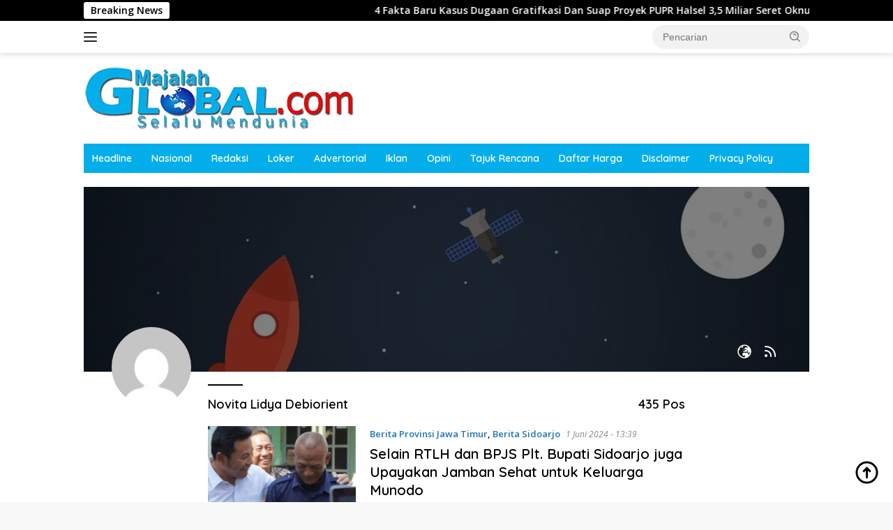

--- FILE ---
content_type: text/html; charset=UTF-8
request_url: https://majalahglobal.com/author/novita-lidya-debiorient/
body_size: 19504
content:
<!doctype html>
<html lang="id" prefix="og: https://ogp.me/ns#">
<head>
	<meta charset="UTF-8">
	<meta name="viewport" content="width=device-width, initial-scale=1">
	<link rel="profile" href="https://gmpg.org/xfn/11">

	<script>
(()=>{var e={};e.g=function(){if("object"==typeof globalThis)return globalThis;try{return this||new Function("return this")()}catch(e){if("object"==typeof window)return window}}(),function({ampUrl:n,isCustomizePreview:t,isAmpDevMode:r,noampQueryVarName:o,noampQueryVarValue:s,disabledStorageKey:i,mobileUserAgents:a,regexRegex:c}){if("undefined"==typeof sessionStorage)return;const d=new RegExp(c);if(!a.some((e=>{const n=e.match(d);return!(!n||!new RegExp(n[1],n[2]).test(navigator.userAgent))||navigator.userAgent.includes(e)})))return;e.g.addEventListener("DOMContentLoaded",(()=>{const e=document.getElementById("amp-mobile-version-switcher");if(!e)return;e.hidden=!1;const n=e.querySelector("a[href]");n&&n.addEventListener("click",(()=>{sessionStorage.removeItem(i)}))}));const g=r&&["paired-browsing-non-amp","paired-browsing-amp"].includes(window.name);if(sessionStorage.getItem(i)||t||g)return;const u=new URL(location.href),m=new URL(n);m.hash=u.hash,u.searchParams.has(o)&&s===u.searchParams.get(o)?sessionStorage.setItem(i,"1"):m.href!==u.href&&(window.stop(),location.replace(m.href))}({"ampUrl":"https:\/\/majalahglobal.com\/author\/novita-lidya-debiorient\/?amp","noampQueryVarName":"noamp","noampQueryVarValue":"mobile","disabledStorageKey":"amp_mobile_redirect_disabled","mobileUserAgents":["Mobile","Android","Silk\/","Kindle","BlackBerry","Opera Mini","Opera Mobi"],"regexRegex":"^\\\/((?:.|\\n)+)\\\/([i]*)$","isCustomizePreview":false,"isAmpDevMode":false})})();
</script>

<!-- Optimasi Mesin Pencari oleh Rank Math - https://rankmath.com/ -->
<title>Novita Lidya Debiorient, Pengarang di majalahglobal.com</title>
<meta name="robots" content="follow, noindex"/>
<meta property="og:locale" content="id_ID" />
<meta property="og:type" content="profile" />
<meta property="og:title" content="Novita Lidya Debiorient, Pengarang di majalahglobal.com" />
<meta property="og:url" content="https://majalahglobal.com/author/novita-lidya-debiorient/" />
<meta property="og:site_name" content="majalahglobal.com" />
<meta name="twitter:card" content="summary_large_image" />
<meta name="twitter:title" content="Novita Lidya Debiorient, Pengarang di majalahglobal.com" />
<meta name="twitter:label1" content="Nama" />
<meta name="twitter:data1" content="Novita Lidya Debiorient" />
<meta name="twitter:label2" content="Artikel" />
<meta name="twitter:data2" content="435" />
<script type="application/ld+json" class="rank-math-schema">{"@context":"https://schema.org","@graph":[{"@type":"Organization","@id":"https://majalahglobal.com/#organization","name":"Majalah Global","url":"https://majalahglobal.com"},{"@type":"WebSite","@id":"https://majalahglobal.com/#website","url":"https://majalahglobal.com","name":"Majalah Global","publisher":{"@id":"https://majalahglobal.com/#organization"},"inLanguage":"id"},{"@type":"ProfilePage","@id":"https://majalahglobal.com/author/novita-lidya-debiorient/#webpage","url":"https://majalahglobal.com/author/novita-lidya-debiorient/","name":"Novita Lidya Debiorient, Pengarang di majalahglobal.com","isPartOf":{"@id":"https://majalahglobal.com/#website"},"inLanguage":"id"},{"@type":"Person","@id":"https://majalahglobal.com/author/novita-lidya-debiorient/","name":"Novita Lidya Debiorient","url":"https://majalahglobal.com/author/novita-lidya-debiorient/","image":{"@type":"ImageObject","@id":"https://secure.gravatar.com/avatar/3c1ae6b45b6d245465f828451800f336bf14ef8bd66b48d3929ff6e4abafbe89?s=96&amp;d=mm&amp;r=g","url":"https://secure.gravatar.com/avatar/3c1ae6b45b6d245465f828451800f336bf14ef8bd66b48d3929ff6e4abafbe89?s=96&amp;d=mm&amp;r=g","caption":"Novita Lidya Debiorient","inLanguage":"id"},"sameAs":["http://majalahglobal.com"],"worksFor":{"@id":"https://majalahglobal.com/#organization"},"mainEntityOfPage":{"@id":"https://majalahglobal.com/author/novita-lidya-debiorient/#webpage"}}]}</script>
<!-- /Plugin WordPress Rank Math SEO -->

<link rel='dns-prefetch' href='//www.googletagmanager.com' />
<link rel='dns-prefetch' href='//fonts.googleapis.com' />
<link rel="alternate" type="application/rss+xml" title="majalahglobal.com &raquo; Feed" href="https://majalahglobal.com/feed/" />
<link rel="alternate" type="application/rss+xml" title="majalahglobal.com &raquo; Umpan Komentar" href="https://majalahglobal.com/comments/feed/" />
<link rel="alternate" type="application/rss+xml" title="Pos majalahglobal.com &raquo; oleh Umpan Novita Lidya Debiorient" href="https://majalahglobal.com/author/novita-lidya-debiorient/feed/" />
<style id='wp-img-auto-sizes-contain-inline-css'>
img:is([sizes=auto i],[sizes^="auto," i]){contain-intrinsic-size:3000px 1500px}
/*# sourceURL=wp-img-auto-sizes-contain-inline-css */
</style>

<link rel='stylesheet' id='dashicons-css' href='https://majalahglobal.com/includes/css/dashicons.min.css?ver=6.9' media='all' />
<link rel='stylesheet' id='menu-icons-extra-css' href='https://majalahglobal.com/apps/menu-icons/css/extra.min.css?ver=0.13.20' media='all' />
<style id='wp-emoji-styles-inline-css'>

	img.wp-smiley, img.emoji {
		display: inline !important;
		border: none !important;
		box-shadow: none !important;
		height: 1em !important;
		width: 1em !important;
		margin: 0 0.07em !important;
		vertical-align: -0.1em !important;
		background: none !important;
		padding: 0 !important;
	}
/*# sourceURL=wp-emoji-styles-inline-css */
</style>
<link rel='stylesheet' id='toc-screen-css' href='https://majalahglobal.com/apps/table-of-contents-plus/screen.min.css?ver=2411.1' media='all' />
<link crossorigin="anonymous" rel='stylesheet' id='wpberita-fonts-css' href='https://fonts.googleapis.com/css?family=Quicksand%3A600%2C600%2C700%7COpen+Sans%3A400%2Citalic%2C600&#038;subset=latin&#038;display=swap&#038;ver=2.1.7' media='all' />
<link rel='stylesheet' id='wpberita-style-css' href='https://majalahglobal.com/content/themes/wpberita-child/style.css?ver=2.1.7' media='all' />
<style id='wpberita-style-inline-css'>
h1,h2,h3,h4,h5,h6,.sidr-class-site-title,.site-title,.gmr-mainmenu ul > li > a,.sidr ul li a,.heading-text,.gmr-mobilemenu ul li a,#navigationamp ul li a{font-family:Quicksand;}h1,h2,h3,h4,h5,h6,.sidr-class-site-title,.site-title,.gmr-mainmenu ul > li > a,.sidr ul li a,.heading-text,.gmr-mobilemenu ul li a,#navigationamp ul li a,.related-text-onlytitle{font-weight:600;}h1 strong,h2 strong,h3 strong,h4 strong,h5 strong,h6 strong{font-weight:700;}body{font-family:Open Sans;--font-reguler:400;--font-bold:600;--background-color:#f8f8f8;--main-color:#000000;--link-color-body:#000000;--hoverlink-color-body:#1e73be;--border-color:#cccccc;--button-bgcolor:#1e73be;--button-color:#ffffff;--header-bgcolor:#ffffff;--topnav-color:#222222;--bigheadline-color:#1e73be;--mainmenu-color:#ffffff;--mainmenu-hovercolor:#f1c40f;--secondmenu-bgcolor:#E53935;--secondmenu-color:#ffffff;--secondmenu-hovercolor:#f1c40f;--content-bgcolor:#ffffff;--content-greycolor:#888888;--greybody-bgcolor:#efefef;--footer-bgcolor:#f0f0f0;--footer-color:#666666;--footer-linkcolor:#666666;--footer-hover-linkcolor:#666666;}.entry-content-single{font-size:16px;}body,body.dark-theme{--scheme-color:#000000;--secondscheme-color:#1e73be;--mainmenu-bgcolor:#04aeeb;}/* Generate Using Cache */
/*# sourceURL=wpberita-style-inline-css */
</style>
<script src="https://majalahglobal.com/includes/js/jquery/jquery.min.js?ver=3.7.1" id="jquery-core-js"></script>
<script src="https://majalahglobal.com/includes/js/jquery/jquery-migrate.min.js?ver=3.4.1" id="jquery-migrate-js"></script>
<link rel="https://api.w.org/" href="https://majalahglobal.com/api-json/" /><link rel="alternate" title="JSON" type="application/json" href="https://majalahglobal.com/api-json/wp/v2/users/13" /><link rel="EditURI" type="application/rsd+xml" title="RSD" href="https://majalahglobal.com/my-xml-rpc.php?rsd" />
<meta name="generator" content="WordPress 6.9" />
<meta name="generator" content="Site Kit by Google 1.170.0" /><link rel="alternate" type="text/html" media="only screen and (max-width: 640px)" href="https://majalahglobal.com/author/novita-lidya-debiorient/?amp"><a href="https://imediapixel.com/" style="display: none;">mahkota555</a><link rel="amphtml" href="https://majalahglobal.com/author/novita-lidya-debiorient/?amp"><style>#amp-mobile-version-switcher{left:0;position:absolute;width:100%;z-index:100}#amp-mobile-version-switcher>a{background-color:#444;border:0;color:#eaeaea;display:block;font-family:-apple-system,BlinkMacSystemFont,Segoe UI,Roboto,Oxygen-Sans,Ubuntu,Cantarell,Helvetica Neue,sans-serif;font-size:16px;font-weight:600;padding:15px 0;text-align:center;-webkit-text-decoration:none;text-decoration:none}#amp-mobile-version-switcher>a:active,#amp-mobile-version-switcher>a:focus,#amp-mobile-version-switcher>a:hover{-webkit-text-decoration:underline;text-decoration:underline}</style><link rel="icon" href="https://majalahglobal.com/media/favicon-mg-150x150.png" sizes="32x32" />
<link rel="icon" href="https://majalahglobal.com/media/favicon-mg.png" sizes="192x192" />
<link rel="apple-touch-icon" href="https://majalahglobal.com/media/favicon-mg.png" />
<meta name="msapplication-TileImage" content="https://majalahglobal.com/media/favicon-mg.png" />
<style id='global-styles-inline-css'>
:root{--wp--preset--aspect-ratio--square: 1;--wp--preset--aspect-ratio--4-3: 4/3;--wp--preset--aspect-ratio--3-4: 3/4;--wp--preset--aspect-ratio--3-2: 3/2;--wp--preset--aspect-ratio--2-3: 2/3;--wp--preset--aspect-ratio--16-9: 16/9;--wp--preset--aspect-ratio--9-16: 9/16;--wp--preset--color--black: #000000;--wp--preset--color--cyan-bluish-gray: #abb8c3;--wp--preset--color--white: #ffffff;--wp--preset--color--pale-pink: #f78da7;--wp--preset--color--vivid-red: #cf2e2e;--wp--preset--color--luminous-vivid-orange: #ff6900;--wp--preset--color--luminous-vivid-amber: #fcb900;--wp--preset--color--light-green-cyan: #7bdcb5;--wp--preset--color--vivid-green-cyan: #00d084;--wp--preset--color--pale-cyan-blue: #8ed1fc;--wp--preset--color--vivid-cyan-blue: #0693e3;--wp--preset--color--vivid-purple: #9b51e0;--wp--preset--gradient--vivid-cyan-blue-to-vivid-purple: linear-gradient(135deg,rgb(6,147,227) 0%,rgb(155,81,224) 100%);--wp--preset--gradient--light-green-cyan-to-vivid-green-cyan: linear-gradient(135deg,rgb(122,220,180) 0%,rgb(0,208,130) 100%);--wp--preset--gradient--luminous-vivid-amber-to-luminous-vivid-orange: linear-gradient(135deg,rgb(252,185,0) 0%,rgb(255,105,0) 100%);--wp--preset--gradient--luminous-vivid-orange-to-vivid-red: linear-gradient(135deg,rgb(255,105,0) 0%,rgb(207,46,46) 100%);--wp--preset--gradient--very-light-gray-to-cyan-bluish-gray: linear-gradient(135deg,rgb(238,238,238) 0%,rgb(169,184,195) 100%);--wp--preset--gradient--cool-to-warm-spectrum: linear-gradient(135deg,rgb(74,234,220) 0%,rgb(151,120,209) 20%,rgb(207,42,186) 40%,rgb(238,44,130) 60%,rgb(251,105,98) 80%,rgb(254,248,76) 100%);--wp--preset--gradient--blush-light-purple: linear-gradient(135deg,rgb(255,206,236) 0%,rgb(152,150,240) 100%);--wp--preset--gradient--blush-bordeaux: linear-gradient(135deg,rgb(254,205,165) 0%,rgb(254,45,45) 50%,rgb(107,0,62) 100%);--wp--preset--gradient--luminous-dusk: linear-gradient(135deg,rgb(255,203,112) 0%,rgb(199,81,192) 50%,rgb(65,88,208) 100%);--wp--preset--gradient--pale-ocean: linear-gradient(135deg,rgb(255,245,203) 0%,rgb(182,227,212) 50%,rgb(51,167,181) 100%);--wp--preset--gradient--electric-grass: linear-gradient(135deg,rgb(202,248,128) 0%,rgb(113,206,126) 100%);--wp--preset--gradient--midnight: linear-gradient(135deg,rgb(2,3,129) 0%,rgb(40,116,252) 100%);--wp--preset--font-size--small: 13px;--wp--preset--font-size--medium: 20px;--wp--preset--font-size--large: 36px;--wp--preset--font-size--x-large: 42px;--wp--preset--spacing--20: 0.44rem;--wp--preset--spacing--30: 0.67rem;--wp--preset--spacing--40: 1rem;--wp--preset--spacing--50: 1.5rem;--wp--preset--spacing--60: 2.25rem;--wp--preset--spacing--70: 3.38rem;--wp--preset--spacing--80: 5.06rem;--wp--preset--shadow--natural: 6px 6px 9px rgba(0, 0, 0, 0.2);--wp--preset--shadow--deep: 12px 12px 50px rgba(0, 0, 0, 0.4);--wp--preset--shadow--sharp: 6px 6px 0px rgba(0, 0, 0, 0.2);--wp--preset--shadow--outlined: 6px 6px 0px -3px rgb(255, 255, 255), 6px 6px rgb(0, 0, 0);--wp--preset--shadow--crisp: 6px 6px 0px rgb(0, 0, 0);}:where(.is-layout-flex){gap: 0.5em;}:where(.is-layout-grid){gap: 0.5em;}body .is-layout-flex{display: flex;}.is-layout-flex{flex-wrap: wrap;align-items: center;}.is-layout-flex > :is(*, div){margin: 0;}body .is-layout-grid{display: grid;}.is-layout-grid > :is(*, div){margin: 0;}:where(.wp-block-columns.is-layout-flex){gap: 2em;}:where(.wp-block-columns.is-layout-grid){gap: 2em;}:where(.wp-block-post-template.is-layout-flex){gap: 1.25em;}:where(.wp-block-post-template.is-layout-grid){gap: 1.25em;}.has-black-color{color: var(--wp--preset--color--black) !important;}.has-cyan-bluish-gray-color{color: var(--wp--preset--color--cyan-bluish-gray) !important;}.has-white-color{color: var(--wp--preset--color--white) !important;}.has-pale-pink-color{color: var(--wp--preset--color--pale-pink) !important;}.has-vivid-red-color{color: var(--wp--preset--color--vivid-red) !important;}.has-luminous-vivid-orange-color{color: var(--wp--preset--color--luminous-vivid-orange) !important;}.has-luminous-vivid-amber-color{color: var(--wp--preset--color--luminous-vivid-amber) !important;}.has-light-green-cyan-color{color: var(--wp--preset--color--light-green-cyan) !important;}.has-vivid-green-cyan-color{color: var(--wp--preset--color--vivid-green-cyan) !important;}.has-pale-cyan-blue-color{color: var(--wp--preset--color--pale-cyan-blue) !important;}.has-vivid-cyan-blue-color{color: var(--wp--preset--color--vivid-cyan-blue) !important;}.has-vivid-purple-color{color: var(--wp--preset--color--vivid-purple) !important;}.has-black-background-color{background-color: var(--wp--preset--color--black) !important;}.has-cyan-bluish-gray-background-color{background-color: var(--wp--preset--color--cyan-bluish-gray) !important;}.has-white-background-color{background-color: var(--wp--preset--color--white) !important;}.has-pale-pink-background-color{background-color: var(--wp--preset--color--pale-pink) !important;}.has-vivid-red-background-color{background-color: var(--wp--preset--color--vivid-red) !important;}.has-luminous-vivid-orange-background-color{background-color: var(--wp--preset--color--luminous-vivid-orange) !important;}.has-luminous-vivid-amber-background-color{background-color: var(--wp--preset--color--luminous-vivid-amber) !important;}.has-light-green-cyan-background-color{background-color: var(--wp--preset--color--light-green-cyan) !important;}.has-vivid-green-cyan-background-color{background-color: var(--wp--preset--color--vivid-green-cyan) !important;}.has-pale-cyan-blue-background-color{background-color: var(--wp--preset--color--pale-cyan-blue) !important;}.has-vivid-cyan-blue-background-color{background-color: var(--wp--preset--color--vivid-cyan-blue) !important;}.has-vivid-purple-background-color{background-color: var(--wp--preset--color--vivid-purple) !important;}.has-black-border-color{border-color: var(--wp--preset--color--black) !important;}.has-cyan-bluish-gray-border-color{border-color: var(--wp--preset--color--cyan-bluish-gray) !important;}.has-white-border-color{border-color: var(--wp--preset--color--white) !important;}.has-pale-pink-border-color{border-color: var(--wp--preset--color--pale-pink) !important;}.has-vivid-red-border-color{border-color: var(--wp--preset--color--vivid-red) !important;}.has-luminous-vivid-orange-border-color{border-color: var(--wp--preset--color--luminous-vivid-orange) !important;}.has-luminous-vivid-amber-border-color{border-color: var(--wp--preset--color--luminous-vivid-amber) !important;}.has-light-green-cyan-border-color{border-color: var(--wp--preset--color--light-green-cyan) !important;}.has-vivid-green-cyan-border-color{border-color: var(--wp--preset--color--vivid-green-cyan) !important;}.has-pale-cyan-blue-border-color{border-color: var(--wp--preset--color--pale-cyan-blue) !important;}.has-vivid-cyan-blue-border-color{border-color: var(--wp--preset--color--vivid-cyan-blue) !important;}.has-vivid-purple-border-color{border-color: var(--wp--preset--color--vivid-purple) !important;}.has-vivid-cyan-blue-to-vivid-purple-gradient-background{background: var(--wp--preset--gradient--vivid-cyan-blue-to-vivid-purple) !important;}.has-light-green-cyan-to-vivid-green-cyan-gradient-background{background: var(--wp--preset--gradient--light-green-cyan-to-vivid-green-cyan) !important;}.has-luminous-vivid-amber-to-luminous-vivid-orange-gradient-background{background: var(--wp--preset--gradient--luminous-vivid-amber-to-luminous-vivid-orange) !important;}.has-luminous-vivid-orange-to-vivid-red-gradient-background{background: var(--wp--preset--gradient--luminous-vivid-orange-to-vivid-red) !important;}.has-very-light-gray-to-cyan-bluish-gray-gradient-background{background: var(--wp--preset--gradient--very-light-gray-to-cyan-bluish-gray) !important;}.has-cool-to-warm-spectrum-gradient-background{background: var(--wp--preset--gradient--cool-to-warm-spectrum) !important;}.has-blush-light-purple-gradient-background{background: var(--wp--preset--gradient--blush-light-purple) !important;}.has-blush-bordeaux-gradient-background{background: var(--wp--preset--gradient--blush-bordeaux) !important;}.has-luminous-dusk-gradient-background{background: var(--wp--preset--gradient--luminous-dusk) !important;}.has-pale-ocean-gradient-background{background: var(--wp--preset--gradient--pale-ocean) !important;}.has-electric-grass-gradient-background{background: var(--wp--preset--gradient--electric-grass) !important;}.has-midnight-gradient-background{background: var(--wp--preset--gradient--midnight) !important;}.has-small-font-size{font-size: var(--wp--preset--font-size--small) !important;}.has-medium-font-size{font-size: var(--wp--preset--font-size--medium) !important;}.has-large-font-size{font-size: var(--wp--preset--font-size--large) !important;}.has-x-large-font-size{font-size: var(--wp--preset--font-size--x-large) !important;}
/*# sourceURL=global-styles-inline-css */
</style>
</head>

<body class="archive author author-novita-lidya-debiorient author-13 wp-custom-logo wp-embed-responsive wp-theme-wpberita wp-child-theme-wpberita-child idtheme kentooz hfeed">
	<a class="skip-link screen-reader-text" href="#primary">Langsung ke konten</a>
	<div id="topnavwrap" class="gmr-topnavwrap clearfix">
		<div class="gmr-topnotification"><div class="container"><div class="list-flex"><div class="row-flex"><div class="text-marquee">Breaking News</div></div><div class="row-flex wrap-marquee"><div class="marquee">				<a href="https://majalahglobal.com/2026/01/21/4-fakta-baru-kasus-dugaan-gratifkasi-dan-suap-proyek-pupr-halsel-35-miliar-seret-oknum-pejabat/" class="gmr-recent-marquee" title="4 Fakta Baru Kasus Dugaan Gratifkasi Dan Suap Proyek PUPR Halsel 3,5 Miliar Seret Oknum Pejabat">4 Fakta Baru Kasus Dugaan Gratifkasi Dan Suap Proyek PUPR Halsel 3,5 Miliar Seret Oknum Pejabat</a>
								<a href="https://majalahglobal.com/2026/01/21/perkuat-program-makanan-bergizi-gratis-rutan-kelas-i-bandar-lampung-audiensi-dengan-kppg/" class="gmr-recent-marquee" title="Perkuat Program Makanan Bergizi Gratis, Rutan Kelas I Bandar Lampung Audiensi dengan KPPG">Perkuat Program Makanan Bergizi Gratis, Rutan Kelas I Bandar Lampung Audiensi dengan KPPG</a>
								<a href="https://majalahglobal.com/2026/01/20/wujudkan-hak-pendidikan-wbp-lapas-narkotika-bandar-lampung-gandeng-pkbm-nusa-indah-gelar-kejar-paket-a-b-dan-c/" class="gmr-recent-marquee" title="Wujudkan Hak Pendidikan WBP, Lapas Narkotika Bandar Lampung Gandeng PKBM Nusa Indah Gelar Kejar Paket A, B, dan C">Wujudkan Hak Pendidikan WBP, Lapas Narkotika Bandar Lampung Gandeng PKBM Nusa Indah Gelar Kejar Paket A, B, dan C</a>
								<a href="https://majalahglobal.com/2026/01/20/pwmr-audiensi-dengan-kpu-kota-mojokerto-sepakat-kerjasama-kelola-demokrasi/" class="gmr-recent-marquee" title="PWMR Audiensi dengan KPU Kota Mojokerto, Sepakat Kerjasama Kelola Demokrasi">PWMR Audiensi dengan KPU Kota Mojokerto, Sepakat Kerjasama Kelola Demokrasi</a>
								<a href="https://majalahglobal.com/2026/01/20/kejelian-petugas-gagalkan-penyelundupan-sabu-inex-dan-sinte-di-lapas-kelas-iia-metro/" class="gmr-recent-marquee" title="Kejelian Petugas Gagalkan Penyelundupan Sabu, Inex, dan Sinte di Lapas Kelas IIA Metro">Kejelian Petugas Gagalkan Penyelundupan Sabu, Inex, dan Sinte di Lapas Kelas IIA Metro</a>
				</div></div></div></div></div>
		<div class="container">
			<div class="list-flex">
				<div class="row-flex gmr-navleft">
					<a id="gmr-responsive-menu" title="Menu" href="#menus" rel="nofollow"><div class="ktz-i-wrap"><span class="ktz-i"></span><span class="ktz-i"></span><span class="ktz-i"></span></div></a><div class="gmr-logo-mobile"><a class="custom-logo-link" href="https://majalahglobal.com/" title="majalahglobal.com" rel="home"><img class="custom-logo" src="https://majalahglobal.com/media/logo-amp-majalah-global.png" width="388" height="90" alt="majalahglobal.com" loading="lazy" /></a></div>				</div>

				<div class="row-flex gmr-navright">
					
								<div class="gmr-table-search">
									<form method="get" class="gmr-searchform searchform" action="https://majalahglobal.com/">
										<input type="text" name="s" id="s" placeholder="Pencarian" />
										<input type="hidden" name="post_type" value="post" />
										<button type="submit" role="button" class="gmr-search-submit gmr-search-icon">
										<svg xmlns="http://www.w3.org/2000/svg" aria-hidden="true" role="img" width="1em" height="1em" preserveAspectRatio="xMidYMid meet" viewBox="0 0 24 24"><path fill="currentColor" d="M10 18a7.952 7.952 0 0 0 4.897-1.688l4.396 4.396l1.414-1.414l-4.396-4.396A7.952 7.952 0 0 0 18 10c0-4.411-3.589-8-8-8s-8 3.589-8 8s3.589 8 8 8zm0-14c3.309 0 6 2.691 6 6s-2.691 6-6 6s-6-2.691-6-6s2.691-6 6-6z"/><path fill="currentColor" d="M11.412 8.586c.379.38.588.882.588 1.414h2a3.977 3.977 0 0 0-1.174-2.828c-1.514-1.512-4.139-1.512-5.652 0l1.412 1.416c.76-.758 2.07-.756 2.826-.002z"/></svg>
										</button>
									</form>
								</div>
							<div class="gmr-search-btn">
					<a id="search-menu-button" class="topnav-button gmr-search-icon" title="Pencarian" href="#" rel="nofollow"><svg xmlns="http://www.w3.org/2000/svg" aria-hidden="true" role="img" width="1em" height="1em" preserveAspectRatio="xMidYMid meet" viewBox="0 0 24 24"><path fill="none" stroke="currentColor" stroke-linecap="round" stroke-width="2" d="m21 21l-4.486-4.494M19 10.5a8.5 8.5 0 1 1-17 0a8.5 8.5 0 0 1 17 0Z"/></svg></a>
					<div id="search-dropdown-container" class="search-dropdown search">
					<form method="get" class="gmr-searchform searchform" action="https://majalahglobal.com/">
						<input type="text" name="s" id="s" placeholder="Pencarian" />
						<button type="submit" class="gmr-search-submit gmr-search-icon"><svg xmlns="http://www.w3.org/2000/svg" aria-hidden="true" role="img" width="1em" height="1em" preserveAspectRatio="xMidYMid meet" viewBox="0 0 24 24"><path fill="currentColor" d="M10 18a7.952 7.952 0 0 0 4.897-1.688l4.396 4.396l1.414-1.414l-4.396-4.396A7.952 7.952 0 0 0 18 10c0-4.411-3.589-8-8-8s-8 3.589-8 8s3.589 8 8 8zm0-14c3.309 0 6 2.691 6 6s-2.691 6-6 6s-6-2.691-6-6s2.691-6 6-6z"/><path fill="currentColor" d="M11.412 8.586c.379.38.588.882.588 1.414h2a3.977 3.977 0 0 0-1.174-2.828c-1.514-1.512-4.139-1.512-5.652 0l1.412 1.416c.76-.758 2.07-.756 2.826-.002z"/></svg></button>
					</form>
					</div>
				</div>				</div>
			</div>
		</div>
				</div>

	<div id="page" class="site">

									<header id="masthead" class="site-header">
								<div class="container">
					<div class="site-branding">
						<div class="gmr-logo"><div class="gmr-logo-wrap"><a class="custom-logo-link logolink" href="https://majalahglobal.com" title="majalahglobal.com" rel="home"><img class="custom-logo" src="https://majalahglobal.com/media/logo-amp-majalah-global.png" width="388" height="90" alt="majalahglobal.com" loading="lazy" /></a><div class="close-topnavmenu-wrap"><a id="close-topnavmenu-button" rel="nofollow" href="#"><svg xmlns="http://www.w3.org/2000/svg" aria-hidden="true" role="img" width="1em" height="1em" preserveAspectRatio="xMidYMid meet" viewBox="0 0 32 32"><path fill="currentColor" d="M24 9.4L22.6 8L16 14.6L9.4 8L8 9.4l6.6 6.6L8 22.6L9.4 24l6.6-6.6l6.6 6.6l1.4-1.4l-6.6-6.6L24 9.4z"/></svg></a></div></div></div>					</div><!-- .site-branding -->
				</div>
			</header><!-- #masthead -->
							<div id="main-nav-wrap" class="gmr-mainmenu-wrap">
				<div class="container">
					<nav id="main-nav" class="main-navigation gmr-mainmenu">
						<ul id="primary-menu" class="menu"><li id="menu-item-55582" class="menu-item menu-item-type-taxonomy menu-item-object-category menu-item-55582"><a href="https://majalahglobal.com/category/headline/">Headline</a></li>
<li id="menu-item-63140" class="menu-item menu-item-type-custom menu-item-object-custom menu-item-63140"><a href="https://majalahglobal.com/2014/03/03/berita-38-provinsi-di-indonesia/">Nasional</a></li>
<li id="menu-item-55855" class="menu-item menu-item-type-custom menu-item-object-custom menu-item-55855"><a href="https://majalahglobal.com/2014/03/22/susunan-redaksi-majalahglobal-com">Redaksi</a></li>
<li id="menu-item-55583" class="menu-item menu-item-type-taxonomy menu-item-object-category menu-item-55583"><a href="https://majalahglobal.com/category/lowongan-kerja/">Loker</a></li>
<li id="menu-item-55523" class="menu-item menu-item-type-taxonomy menu-item-object-category menu-item-55523"><a href="https://majalahglobal.com/category/advertorial/">Advertorial</a></li>
<li id="menu-item-55516" class="menu-item menu-item-type-taxonomy menu-item-object-category menu-item-55516"><a href="https://majalahglobal.com/category/iklan/">Iklan</a></li>
<li id="menu-item-55509" class="menu-item menu-item-type-taxonomy menu-item-object-category menu-item-55509"><a href="https://majalahglobal.com/category/opini/">Opini</a></li>
<li id="menu-item-55510" class="menu-item menu-item-type-taxonomy menu-item-object-category menu-item-55510"><a href="https://majalahglobal.com/category/tajuk-rencana/">Tajuk Rencana</a></li>
<li id="menu-item-55517" class="menu-item menu-item-type-taxonomy menu-item-object-category menu-item-55517"><a href="https://majalahglobal.com/category/daftar-harga-iklan-dan-advertorial-www-majalahglobal-com/">Daftar Harga</a></li>
<li id="menu-item-55519" class="menu-item menu-item-type-taxonomy menu-item-object-category menu-item-55519"><a href="https://majalahglobal.com/category/disclaimer-majalahglobal-com/">Disclaimer</a></li>
<li id="menu-item-55520" class="menu-item menu-item-type-taxonomy menu-item-object-category menu-item-55520"><a href="https://majalahglobal.com/category/privacy-policy/">Privacy Policy</a></li>
</ul><ul id="secondary-menu" class="menu"></ul>
					</nav><!-- #main-nav -->
				</div>
			</div>
			
		
		<div id="content" class="gmr-content">

			<div class="container">
				<div class="row">

		<div class="col-md-12">
			<div class="author-box" style="background-size: cover;background-image: url(https://majalahglobal.com/content/themes/wpberita/img/flat-bg.jpg);">
				<div class="inside-author-box">
				<div class="gmr-ab-gravatar"><img alt='' src='https://secure.gravatar.com/avatar/3c1ae6b45b6d245465f828451800f336bf14ef8bd66b48d3929ff6e4abafbe89?s=100&#038;d=mm&#038;r=g' srcset='https://secure.gravatar.com/avatar/3c1ae6b45b6d245465f828451800f336bf14ef8bd66b48d3929ff6e4abafbe89?s=200&#038;d=mm&#038;r=g 2x' class='avatar avatar-100 photo' height='100' width='100' decoding='async'/></div><ul class="social-author"><li><a href="http://majalahglobal.com" class="website" target="_blank" rel="nofollow" title="Situs"><svg xmlns="http://www.w3.org/2000/svg" xmlns:xlink="http://www.w3.org/1999/xlink" aria-hidden="true" focusable="false" width="1em" height="1em" style="vertical-align: -0.125em;-ms-transform: rotate(360deg); -webkit-transform: rotate(360deg); transform: rotate(360deg);" preserveAspectRatio="xMidYMid meet" viewBox="0 0 32 32"><path d="M16 3C8.832 3 3 8.832 3 16s5.832 13 13 13s13-5.832 13-13S23.168 3 16 3zm0 2c2.103 0 4.063.605 5.736 1.633l-.236.566l1.176 1.176l-1.102 1.1L20 8h-2l-2 2.5l1 2.2l1-.7v-1h1l1.1.9L19 13l-4 2h-1v2h1l2-1l1 1h2v-1l.8-1.2L23 14v2h-2v1h2l2 3l1-1v-1h-1v-1h1l.96-.207A10.914 10.914 0 0 1 25 22.305V22h-1.1l-2.4-4l-2.5 1l-3-1l-3 1l-1 3l1 2h2l1-1l1 1v2.95c-.33.03-.662.05-1 .05c-6.065 0-11-4.935-11-11c0-.927.129-1.823.346-2.684L5.9 13H7V9.695c.167-.237.337-.472.521-.695h.899l.437-1.35a11.02 11.02 0 0 1 2.053-1.392L10 9h2l2-2V6h-1l-1 1V5.764A10.927 10.927 0 0 1 16 5zm-2 6v2h1v-2h-1z" fill="#888888"/><rect x="0" y="0" width="32" height="32" fill="rgba(0, 0, 0, 0)" /></svg></a></li><li><a href="https://majalahglobal.com/author/novita-lidya-debiorient/feed/" class="feedlink" target="_blank" rel="nofollow" title="RSS Feed"><svg xmlns="http://www.w3.org/2000/svg" xmlns:xlink="http://www.w3.org/1999/xlink" aria-hidden="true" focusable="false" width="1em" height="1em" style="vertical-align: -0.125em;-ms-transform: rotate(360deg); -webkit-transform: rotate(360deg); transform: rotate(360deg);" preserveAspectRatio="xMidYMid meet" viewBox="0 0 24 24"><path d="M5.996 19.97a1.996 1.996 0 1 1 0-3.992a1.996 1.996 0 0 1 0 3.992zm-.876-7.993a.998.998 0 0 1-.247-1.98a8.103 8.103 0 0 1 9.108 8.04v.935a.998.998 0 1 1-1.996 0v-.934a6.108 6.108 0 0 0-6.865-6.06zM4 5.065a.998.998 0 0 1 .93-1.063c7.787-.519 14.518 5.372 15.037 13.158c.042.626.042 1.254 0 1.88a.998.998 0 1 1-1.992-.133c.036-.538.036-1.077 0-1.614c-.445-6.686-6.225-11.745-12.91-11.299A.998.998 0 0 1 4 5.064z" fill="#888888"/><rect x="0" y="0" width="24" height="24" fill="rgba(0, 0, 0, 0)" /></svg></a></li></ul>				</div>
			</div>
		</div>
			<main id="primary" class="site-main col-md-8 col-md-offset-2">

					<header class="page-header">
				<h1 class="author-title clearfix"><span class="vcard">Novita Lidya Debiorient</span><span class="pull-right">435 Pos</span></h1>			</header><!-- .page-header -->
			<div id="infinite-container">
<article id="post-99429" class="post-99429 post type-post status-publish format-standard has-post-thumbnail hentry category-berita-provinsi-jawa-timur category-berita-sidoarjo">
	<div class="box-item">
					<a class="post-thumbnail" href="https://majalahglobal.com/2024/06/01/selain-rtlh-dan-bpjs-plt-bupati-sidoarjo-juga-upayakan-jamban-sehat-untuk-keluarga-munodo/" title="Selain RTLH dan BPJS Plt. Bupati Sidoarjo juga Upayakan Jamban Sehat untuk Keluarga Munodo" aria-label="Selain RTLH dan BPJS Plt. Bupati Sidoarjo juga Upayakan Jamban Sehat untuk Keluarga Munodo">
				<img width="250" height="190" src="https://majalahglobal.com/media/IMG-20240601-WA0029-250x190.jpg" class="attachment-medium size-medium wp-post-image" alt="Selain RTLH dan BPJS Plt. Bupati Sidoarjo juga Upayakan Jamban Sehat untuk Keluarga Munodo" decoding="async" srcset="https://majalahglobal.com/media/IMG-20240601-WA0029-250x190.jpg 250w, https://majalahglobal.com/media/IMG-20240601-WA0029-100x75.jpg 100w" sizes="(max-width: 250px) 100vw, 250px" />			</a>
					<div class="box-content">
			<div class="gmr-meta-topic"><strong><span class="cat-links-content"><a href="https://majalahglobal.com/category/berita-provinsi-jawa-timur/" rel="category tag">Berita Provinsi Jawa Timur</a>, <a href="https://majalahglobal.com/category/berita-sidoarjo/" rel="category tag">Berita Sidoarjo</a></span></strong>&nbsp;&nbsp;<span class="meta-content"><span class="posted-on"><time class="entry-date published" datetime="2024-06-01T13:39:30+07:00">1 Juni 2024 - 13:39</time><time class="updated" datetime="2024-06-03T13:43:37+07:00">3 Juni 2024 - 13:43</time></span></span></div>			<h2 class="entry-title"><a href="https://majalahglobal.com/2024/06/01/selain-rtlh-dan-bpjs-plt-bupati-sidoarjo-juga-upayakan-jamban-sehat-untuk-keluarga-munodo/" title="Selain RTLH dan BPJS Plt. Bupati Sidoarjo juga Upayakan Jamban Sehat untuk Keluarga Munodo" rel="bookmark">Selain RTLH dan BPJS Plt. Bupati Sidoarjo juga Upayakan Jamban Sehat untuk Keluarga Munodo</a></h2>			<div class="entry-footer entry-footer-archive">
				<div class="posted-by"> <span class="author vcard"><a class="url fn n" href="https://majalahglobal.com/author/novita-lidya-debiorient/" title="Novita Lidya Debiorient">Novita Lidya Debiorient</a></span></div>			</div><!-- .entry-footer -->
							<div class="entry-content entry-content-archive">
					<p>Sidoarjo, majalahglobal.com – Selepas upacara peringatan Hari Lahir Pancasila, Plt. Bupati Sidoarjo langsung kunjungi warga&#8230;</p>
				</div><!-- .entry-content -->
						</div>
	</div>
</article><!-- #post-99429 -->

<article id="post-99426" class="post-99426 post type-post status-publish format-standard has-post-thumbnail hentry category-berita-provinsi-jawa-timur category-berita-sidoarjo">
	<div class="box-item">
					<a class="post-thumbnail" href="https://majalahglobal.com/2024/06/01/plt-bupati-sidoarjo-ajak-masyarakat-amalkan-nilai-nilai-pancasila/" title="Plt. Bupati Sidoarjo Ajak Masyarakat Amalkan Nilai-nilai Pancasila" aria-label="Plt. Bupati Sidoarjo Ajak Masyarakat Amalkan Nilai-nilai Pancasila">
				<img width="250" height="190" src="https://majalahglobal.com/media/IMG-20240602-WA0010-250x190.jpg" class="attachment-medium size-medium wp-post-image" alt="Plt. Bupati Sidoarjo Ajak Masyarakat Amalkan Nilai-nilai Pancasila" decoding="async" srcset="https://majalahglobal.com/media/IMG-20240602-WA0010-250x190.jpg 250w, https://majalahglobal.com/media/IMG-20240602-WA0010-100x75.jpg 100w" sizes="(max-width: 250px) 100vw, 250px" />			</a>
					<div class="box-content">
			<div class="gmr-meta-topic"><strong><span class="cat-links-content"><a href="https://majalahglobal.com/category/berita-provinsi-jawa-timur/" rel="category tag">Berita Provinsi Jawa Timur</a>, <a href="https://majalahglobal.com/category/berita-sidoarjo/" rel="category tag">Berita Sidoarjo</a></span></strong>&nbsp;&nbsp;<span class="meta-content"><span class="posted-on"><time class="entry-date published" datetime="2024-06-01T13:30:42+07:00">1 Juni 2024 - 13:30</time><time class="updated" datetime="2024-06-03T13:33:09+07:00">3 Juni 2024 - 13:33</time></span></span></div>			<h2 class="entry-title"><a href="https://majalahglobal.com/2024/06/01/plt-bupati-sidoarjo-ajak-masyarakat-amalkan-nilai-nilai-pancasila/" title="Plt. Bupati Sidoarjo Ajak Masyarakat Amalkan Nilai-nilai Pancasila" rel="bookmark">Plt. Bupati Sidoarjo Ajak Masyarakat Amalkan Nilai-nilai Pancasila</a></h2>			<div class="entry-footer entry-footer-archive">
				<div class="posted-by"> <span class="author vcard"><a class="url fn n" href="https://majalahglobal.com/author/novita-lidya-debiorient/" title="Novita Lidya Debiorient">Novita Lidya Debiorient</a></span></div>			</div><!-- .entry-footer -->
							<div class="entry-content entry-content-archive">
					<p>Sidoarjo, majalahglobal.com &#8211; Plt. Bupati Sidoarjo, Subandi mengajak seluruh elemen masyarakat Kabupaten Sidoarjo agar mengamalkan&#8230;</p>
				</div><!-- .entry-content -->
						</div>
	</div>
</article><!-- #post-99426 -->

<article id="post-99213" class="post-99213 post type-post status-publish format-standard has-post-thumbnail hentry category-berita-provinsi-jawa-timur category-berita-sidoarjo">
	<div class="box-item">
					<a class="post-thumbnail" href="https://majalahglobal.com/2024/05/31/kasus-stunting-turun-signifikan-77-pemkab-sidoarjo-optimis-dapat-hasil-yang-optimal/" title="Kasus Stunting Turun Signifikan 7,7%, Pemkab Sidoarjo Optimis Dapat Hasil yang Optimal" aria-label="Kasus Stunting Turun Signifikan 7,7%, Pemkab Sidoarjo Optimis Dapat Hasil yang Optimal">
				<img width="250" height="190" src="https://majalahglobal.com/media/IMG-20240531-WA0014-250x190.jpg" class="attachment-medium size-medium wp-post-image" alt="Kasus Stunting Turun Signifikan 7,7%, Pemkab Sidoarjo Optimis Dapat Hasil yang Optimal" decoding="async" srcset="https://majalahglobal.com/media/IMG-20240531-WA0014-250x190.jpg 250w, https://majalahglobal.com/media/IMG-20240531-WA0014-100x75.jpg 100w" sizes="(max-width: 250px) 100vw, 250px" />			</a>
					<div class="box-content">
			<div class="gmr-meta-topic"><strong><span class="cat-links-content"><a href="https://majalahglobal.com/category/berita-provinsi-jawa-timur/" rel="category tag">Berita Provinsi Jawa Timur</a>, <a href="https://majalahglobal.com/category/berita-sidoarjo/" rel="category tag">Berita Sidoarjo</a></span></strong>&nbsp;&nbsp;<span class="meta-content"><span class="posted-on"><time class="entry-date published updated" datetime="2024-05-31T14:44:18+07:00">31 Mei 2024 - 14:44</time></span></span></div>			<h2 class="entry-title"><a href="https://majalahglobal.com/2024/05/31/kasus-stunting-turun-signifikan-77-pemkab-sidoarjo-optimis-dapat-hasil-yang-optimal/" title="Kasus Stunting Turun Signifikan 7,7%, Pemkab Sidoarjo Optimis Dapat Hasil yang Optimal" rel="bookmark">Kasus Stunting Turun Signifikan 7,7%, Pemkab Sidoarjo Optimis Dapat Hasil yang Optimal</a></h2>			<div class="entry-footer entry-footer-archive">
				<div class="posted-by"> <span class="author vcard"><a class="url fn n" href="https://majalahglobal.com/author/novita-lidya-debiorient/" title="Novita Lidya Debiorient">Novita Lidya Debiorient</a></span></div>			</div><!-- .entry-footer -->
							<div class="entry-content entry-content-archive">
					<p>Sidoarjo, majalahglobal.com &#8211; Kasus Stunting di Kabupaten Sidoarjo turun signifikan, di tahun 2022 sebesar 16.1%&#8230;</p>
				</div><!-- .entry-content -->
						</div>
	</div>
</article><!-- #post-99213 -->

<article id="post-99210" class="post-99210 post type-post status-publish format-standard has-post-thumbnail hentry category-berita-provinsi-jawa-timur category-berita-sidoarjo">
	<div class="box-item">
					<a class="post-thumbnail" href="https://majalahglobal.com/2024/05/31/plt-bupati-sidoarjo-gerakkan-seluruh-asn-dengan-aksi-kerja-bakti-massal/" title="Plt. Bupati Sidoarjo Gerakkan Seluruh ASN dengan Aksi Kerja Bakti Massal" aria-label="Plt. Bupati Sidoarjo Gerakkan Seluruh ASN dengan Aksi Kerja Bakti Massal">
				<img width="250" height="190" src="https://majalahglobal.com/media/IMG-20240531-WA0020-250x190.jpg" class="attachment-medium size-medium wp-post-image" alt="Plt. Bupati Sidoarjo Gerakkan Seluruh ASN dengan Aksi Kerja Bakti Massal" decoding="async" loading="lazy" srcset="https://majalahglobal.com/media/IMG-20240531-WA0020-250x190.jpg 250w, https://majalahglobal.com/media/IMG-20240531-WA0020-100x75.jpg 100w" sizes="auto, (max-width: 250px) 100vw, 250px" />			</a>
					<div class="box-content">
			<div class="gmr-meta-topic"><strong><span class="cat-links-content"><a href="https://majalahglobal.com/category/berita-provinsi-jawa-timur/" rel="category tag">Berita Provinsi Jawa Timur</a>, <a href="https://majalahglobal.com/category/berita-sidoarjo/" rel="category tag">Berita Sidoarjo</a></span></strong>&nbsp;&nbsp;<span class="meta-content"><span class="posted-on"><time class="entry-date published updated" datetime="2024-05-31T14:35:53+07:00">31 Mei 2024 - 14:35</time></span></span></div>			<h2 class="entry-title"><a href="https://majalahglobal.com/2024/05/31/plt-bupati-sidoarjo-gerakkan-seluruh-asn-dengan-aksi-kerja-bakti-massal/" title="Plt. Bupati Sidoarjo Gerakkan Seluruh ASN dengan Aksi Kerja Bakti Massal" rel="bookmark">Plt. Bupati Sidoarjo Gerakkan Seluruh ASN dengan Aksi Kerja Bakti Massal</a></h2>			<div class="entry-footer entry-footer-archive">
				<div class="posted-by"> <span class="author vcard"><a class="url fn n" href="https://majalahglobal.com/author/novita-lidya-debiorient/" title="Novita Lidya Debiorient">Novita Lidya Debiorient</a></span></div>			</div><!-- .entry-footer -->
							<div class="entry-content entry-content-archive">
					<p>Sidoarjo, majalahglobal.com &#8211; Plt. Bupati Sidoarjo, Subandi bersama seluruh Perangkat Daerah Kabupaten Sidoarjo turun langsung&#8230;</p>
				</div><!-- .entry-content -->
						</div>
	</div>
</article><!-- #post-99210 -->

<article id="post-99166" class="post-99166 post type-post status-publish format-standard has-post-thumbnail hentry category-berita-provinsi-jawa-timur category-berita-sidoarjo">
	<div class="box-item">
					<a class="post-thumbnail" href="https://majalahglobal.com/2024/05/30/satgas-tmmd-ke-120-kodim-0816-sidoarjo-menyapa-dengan-hangat-masuk-dapur-dan-berbagi-sembako-di-desa-penambangan/" title="Satgas TMMD ke-120 Kodim 0816/Sidoarjo Menyapa dengan Hangat, Masuk Dapur dan Berbagi Sembako di Desa Penambangan" aria-label="Satgas TMMD ke-120 Kodim 0816/Sidoarjo Menyapa dengan Hangat, Masuk Dapur dan Berbagi Sembako di Desa Penambangan">
				<img width="250" height="190" src="https://majalahglobal.com/media/IMG-20240530-WA0031-250x190.jpg" class="attachment-medium size-medium wp-post-image" alt="Satgas TMMD ke-120 Kodim 0816/Sidoarjo Menyapa dengan Hangat, Masuk Dapur dan Berbagi Sembako di Desa Penambangan" decoding="async" loading="lazy" srcset="https://majalahglobal.com/media/IMG-20240530-WA0031-250x190.jpg 250w, https://majalahglobal.com/media/IMG-20240530-WA0031-100x75.jpg 100w" sizes="auto, (max-width: 250px) 100vw, 250px" />			</a>
					<div class="box-content">
			<div class="gmr-meta-topic"><strong><span class="cat-links-content"><a href="https://majalahglobal.com/category/berita-provinsi-jawa-timur/" rel="category tag">Berita Provinsi Jawa Timur</a>, <a href="https://majalahglobal.com/category/berita-sidoarjo/" rel="category tag">Berita Sidoarjo</a></span></strong>&nbsp;&nbsp;<span class="meta-content"><span class="posted-on"><time class="entry-date published updated" datetime="2024-05-30T21:08:44+07:00">30 Mei 2024 - 21:08</time></span></span></div>			<h2 class="entry-title"><a href="https://majalahglobal.com/2024/05/30/satgas-tmmd-ke-120-kodim-0816-sidoarjo-menyapa-dengan-hangat-masuk-dapur-dan-berbagi-sembako-di-desa-penambangan/" title="Satgas TMMD ke-120 Kodim 0816/Sidoarjo Menyapa dengan Hangat, Masuk Dapur dan Berbagi Sembako di Desa Penambangan" rel="bookmark">Satgas TMMD ke-120 Kodim 0816/Sidoarjo Menyapa dengan Hangat, Masuk Dapur dan Berbagi Sembako di Desa Penambangan</a></h2>			<div class="entry-footer entry-footer-archive">
				<div class="posted-by"> <span class="author vcard"><a class="url fn n" href="https://majalahglobal.com/author/novita-lidya-debiorient/" title="Novita Lidya Debiorient">Novita Lidya Debiorient</a></span></div>			</div><!-- .entry-footer -->
							<div class="entry-content entry-content-archive">
					<p>Sidoarjo, majalahglobal.com , 30 Mei 2024 – Dalam rangka pelaksanaan TNI Manunggal Membangun Desa (TMMD)&#8230;</p>
				</div><!-- .entry-content -->
						</div>
	</div>
</article><!-- #post-99166 -->

<article id="post-99161" class="post-99161 post type-post status-publish format-standard has-post-thumbnail hentry category-berita-provinsi-jawa-timur category-berita-sidoarjo">
	<div class="box-item">
					<a class="post-thumbnail" href="https://majalahglobal.com/2024/05/30/kabupaten-sidoarjo-memiliki-percontohan-sekolah-toleransi-terbanyak-indonesia/" title="Kabupaten Sidoarjo Memiliki Percontohan Sekolah Toleransi Terbanyak Indonesia" aria-label="Kabupaten Sidoarjo Memiliki Percontohan Sekolah Toleransi Terbanyak Indonesia">
				<img width="250" height="190" src="https://majalahglobal.com/media/IMG-20240530-WA0022-250x190.jpg" class="attachment-medium size-medium wp-post-image" alt="Kabupaten Sidoarjo Memiliki Percontohan Sekolah Toleransi Terbanyak Indonesia" decoding="async" loading="lazy" srcset="https://majalahglobal.com/media/IMG-20240530-WA0022-250x190.jpg 250w, https://majalahglobal.com/media/IMG-20240530-WA0022-100x75.jpg 100w" sizes="auto, (max-width: 250px) 100vw, 250px" />			</a>
					<div class="box-content">
			<div class="gmr-meta-topic"><strong><span class="cat-links-content"><a href="https://majalahglobal.com/category/berita-provinsi-jawa-timur/" rel="category tag">Berita Provinsi Jawa Timur</a>, <a href="https://majalahglobal.com/category/berita-sidoarjo/" rel="category tag">Berita Sidoarjo</a></span></strong>&nbsp;&nbsp;<span class="meta-content"><span class="posted-on"><time class="entry-date published updated" datetime="2024-05-30T20:35:43+07:00">30 Mei 2024 - 20:35</time></span></span></div>			<h2 class="entry-title"><a href="https://majalahglobal.com/2024/05/30/kabupaten-sidoarjo-memiliki-percontohan-sekolah-toleransi-terbanyak-indonesia/" title="Kabupaten Sidoarjo Memiliki Percontohan Sekolah Toleransi Terbanyak Indonesia" rel="bookmark">Kabupaten Sidoarjo Memiliki Percontohan Sekolah Toleransi Terbanyak Indonesia</a></h2>			<div class="entry-footer entry-footer-archive">
				<div class="posted-by"> <span class="author vcard"><a class="url fn n" href="https://majalahglobal.com/author/novita-lidya-debiorient/" title="Novita Lidya Debiorient">Novita Lidya Debiorient</a></span></div>			</div><!-- .entry-footer -->
							<div class="entry-content entry-content-archive">
					<p>Sidoarjo, majalahglobal.com – Komunitas Seni dan Budaya Brang Wetan dan Forum Wartawan Sidoarjo atau Forwas&#8230;</p>
				</div><!-- .entry-content -->
						</div>
	</div>
</article><!-- #post-99161 -->

<article id="post-99192" class="post-99192 post type-post status-publish format-standard has-post-thumbnail hentry category-berita-provinsi-jawa-timur category-berita-sidoarjo">
	<div class="box-item">
					<a class="post-thumbnail" href="https://majalahglobal.com/2024/05/30/5-011-buruh-pabrik-rokok-sidoarjo-terima-blt-dbhcht/" title="5.011 Buruh Pabrik Rokok Sidoarjo Terima BLT DBHCHT" aria-label="5.011 Buruh Pabrik Rokok Sidoarjo Terima BLT DBHCHT">
				<img width="250" height="190" src="https://majalahglobal.com/media/IMG-20240530-WA0024-250x190.jpg" class="attachment-medium size-medium wp-post-image" alt="5.011 Buruh Pabrik Rokok Sidoarjo Terima BLT DBHCHT" decoding="async" loading="lazy" srcset="https://majalahglobal.com/media/IMG-20240530-WA0024-250x190.jpg 250w, https://majalahglobal.com/media/IMG-20240530-WA0024-100x75.jpg 100w" sizes="auto, (max-width: 250px) 100vw, 250px" />			</a>
					<div class="box-content">
			<div class="gmr-meta-topic"><strong><span class="cat-links-content"><a href="https://majalahglobal.com/category/berita-provinsi-jawa-timur/" rel="category tag">Berita Provinsi Jawa Timur</a>, <a href="https://majalahglobal.com/category/berita-sidoarjo/" rel="category tag">Berita Sidoarjo</a></span></strong>&nbsp;&nbsp;<span class="meta-content"><span class="posted-on"><time class="entry-date published" datetime="2024-05-30T08:34:11+07:00">30 Mei 2024 - 08:34</time><time class="updated" datetime="2024-05-31T08:39:04+07:00">31 Mei 2024 - 08:39</time></span></span></div>			<h2 class="entry-title"><a href="https://majalahglobal.com/2024/05/30/5-011-buruh-pabrik-rokok-sidoarjo-terima-blt-dbhcht/" title="5.011 Buruh Pabrik Rokok Sidoarjo Terima BLT DBHCHT" rel="bookmark">5.011 Buruh Pabrik Rokok Sidoarjo Terima BLT DBHCHT</a></h2>			<div class="entry-footer entry-footer-archive">
				<div class="posted-by"> <span class="author vcard"><a class="url fn n" href="https://majalahglobal.com/author/novita-lidya-debiorient/" title="Novita Lidya Debiorient">Novita Lidya Debiorient</a></span></div>			</div><!-- .entry-footer -->
							<div class="entry-content entry-content-archive">
					<p>Sidoarjo, majalahglobal.com &#8211; 5.011 orang buruh pabrik rokok di Kabupaten Sidoarjo menerima BLT (Bantuan Langsung&#8230;</p>
				</div><!-- .entry-content -->
						</div>
	</div>
</article><!-- #post-99192 -->

<article id="post-99189" class="post-99189 post type-post status-publish format-standard has-post-thumbnail hentry category-berita-provinsi-jawa-timur category-berita-sidoarjo">
	<div class="box-item">
					<a class="post-thumbnail" href="https://majalahglobal.com/2024/05/30/tim-verifikasi-nyatakan-kabupaten-sidoarjo-layak-jadi-kabupaten-odf/" title="Tim Verifikasi Nyatakan Kabupaten Sidoarjo Layak Jadi Kabupaten ODF" aria-label="Tim Verifikasi Nyatakan Kabupaten Sidoarjo Layak Jadi Kabupaten ODF">
				<img width="250" height="190" src="https://majalahglobal.com/media/IMG-20240530-WA0030-250x190.jpg" class="attachment-medium size-medium wp-post-image" alt="Tim Verifikasi Nyatakan Kabupaten Sidoarjo Layak Jadi Kabupaten ODF" decoding="async" loading="lazy" srcset="https://majalahglobal.com/media/IMG-20240530-WA0030-250x190.jpg 250w, https://majalahglobal.com/media/IMG-20240530-WA0030-100x75.jpg 100w" sizes="auto, (max-width: 250px) 100vw, 250px" />			</a>
					<div class="box-content">
			<div class="gmr-meta-topic"><strong><span class="cat-links-content"><a href="https://majalahglobal.com/category/berita-provinsi-jawa-timur/" rel="category tag">Berita Provinsi Jawa Timur</a>, <a href="https://majalahglobal.com/category/berita-sidoarjo/" rel="category tag">Berita Sidoarjo</a></span></strong>&nbsp;&nbsp;<span class="meta-content"><span class="posted-on"><time class="entry-date published" datetime="2024-05-30T08:19:49+07:00">30 Mei 2024 - 08:19</time><time class="updated" datetime="2024-05-31T08:23:55+07:00">31 Mei 2024 - 08:23</time></span></span></div>			<h2 class="entry-title"><a href="https://majalahglobal.com/2024/05/30/tim-verifikasi-nyatakan-kabupaten-sidoarjo-layak-jadi-kabupaten-odf/" title="Tim Verifikasi Nyatakan Kabupaten Sidoarjo Layak Jadi Kabupaten ODF" rel="bookmark">Tim Verifikasi Nyatakan Kabupaten Sidoarjo Layak Jadi Kabupaten ODF</a></h2>			<div class="entry-footer entry-footer-archive">
				<div class="posted-by"> <span class="author vcard"><a class="url fn n" href="https://majalahglobal.com/author/novita-lidya-debiorient/" title="Novita Lidya Debiorient">Novita Lidya Debiorient</a></span></div>			</div><!-- .entry-footer -->
							<div class="entry-content entry-content-archive">
					<p>Sidoarjo, majalahglobal.com &#8211; Kabupaten Sidoarjo telah dinyatakan layak Open Defecation Free (ODF) atau stop Buang&#8230;</p>
				</div><!-- .entry-content -->
						</div>
	</div>
</article><!-- #post-99189 -->

<article id="post-99063" class="post-99063 post type-post status-publish format-standard has-post-thumbnail hentry category-berita-provinsi-jawa-timur category-berita-sidoarjo">
	<div class="box-item">
					<a class="post-thumbnail" href="https://majalahglobal.com/2024/05/29/plt-bupati-sidoarjo-subandi-siap-terima-kritik-membangun/" title="Plt.Bupati Sidoarjo Subandi, Siap Terima Kritik Membangun" aria-label="Plt.Bupati Sidoarjo Subandi, Siap Terima Kritik Membangun">
				<img width="250" height="190" src="https://majalahglobal.com/media/IMG-20240529-WA0027-250x190.jpg" class="attachment-medium size-medium wp-post-image" alt="Plt.Bupati Sidoarjo Subandi, Siap Terima Kritik Membangun" decoding="async" loading="lazy" srcset="https://majalahglobal.com/media/IMG-20240529-WA0027-250x190.jpg 250w, https://majalahglobal.com/media/IMG-20240529-WA0027-100x75.jpg 100w" sizes="auto, (max-width: 250px) 100vw, 250px" />			</a>
					<div class="box-content">
			<div class="gmr-meta-topic"><strong><span class="cat-links-content"><a href="https://majalahglobal.com/category/berita-provinsi-jawa-timur/" rel="category tag">Berita Provinsi Jawa Timur</a>, <a href="https://majalahglobal.com/category/berita-sidoarjo/" rel="category tag">Berita Sidoarjo</a></span></strong>&nbsp;&nbsp;<span class="meta-content"><span class="posted-on"><time class="entry-date published updated" datetime="2024-05-29T17:25:55+07:00">29 Mei 2024 - 17:25</time></span></span></div>			<h2 class="entry-title"><a href="https://majalahglobal.com/2024/05/29/plt-bupati-sidoarjo-subandi-siap-terima-kritik-membangun/" title="Plt.Bupati Sidoarjo Subandi, Siap Terima Kritik Membangun" rel="bookmark">Plt.Bupati Sidoarjo Subandi, Siap Terima Kritik Membangun</a></h2>			<div class="entry-footer entry-footer-archive">
				<div class="posted-by"> <span class="author vcard"><a class="url fn n" href="https://majalahglobal.com/author/novita-lidya-debiorient/" title="Novita Lidya Debiorient">Novita Lidya Debiorient</a></span></div>			</div><!-- .entry-footer -->
							<div class="entry-content entry-content-archive">
					<p>Sidoarjo, majalahglobal.com – Pers menjadi mitra kerja pemerintahan, karena pers merupakan pilar keempat dalam demokrasi&#8230;.</p>
				</div><!-- .entry-content -->
						</div>
	</div>
</article><!-- #post-99063 -->

<article id="post-99092" class="post-99092 post type-post status-publish format-standard has-post-thumbnail hentry category-berita-provinsi-jawa-timur category-berita-sidoarjo">
	<div class="box-item">
					<a class="post-thumbnail" href="https://majalahglobal.com/2024/05/29/kunjungan-kerja-danrem-084-bj-menyapa-warga-dan-meninjau-progres-tmmd-ke-120-di-desa-penambangan/" title="Kunjungan Kerja Danrem 084/BJ Menyapa Warga dan Meninjau Progres TMMD ke-120 di Desa Penambangan" aria-label="Kunjungan Kerja Danrem 084/BJ Menyapa Warga dan Meninjau Progres TMMD ke-120 di Desa Penambangan">
				<img width="250" height="190" src="https://majalahglobal.com/media/IMG-20240530-WA0001-250x190.jpg" class="attachment-medium size-medium wp-post-image" alt="Kunjungan Kerja Danrem 084/BJ Menyapa Warga dan Meninjau Progres TMMD ke-120 di Desa Penambangan" decoding="async" loading="lazy" srcset="https://majalahglobal.com/media/IMG-20240530-WA0001-250x190.jpg 250w, https://majalahglobal.com/media/IMG-20240530-WA0001-100x75.jpg 100w" sizes="auto, (max-width: 250px) 100vw, 250px" />			</a>
					<div class="box-content">
			<div class="gmr-meta-topic"><strong><span class="cat-links-content"><a href="https://majalahglobal.com/category/berita-provinsi-jawa-timur/" rel="category tag">Berita Provinsi Jawa Timur</a>, <a href="https://majalahglobal.com/category/berita-sidoarjo/" rel="category tag">Berita Sidoarjo</a></span></strong>&nbsp;&nbsp;<span class="meta-content"><span class="posted-on"><time class="entry-date published" datetime="2024-05-29T07:53:27+07:00">29 Mei 2024 - 07:53</time><time class="updated" datetime="2024-05-30T08:00:30+07:00">30 Mei 2024 - 08:00</time></span></span></div>			<h2 class="entry-title"><a href="https://majalahglobal.com/2024/05/29/kunjungan-kerja-danrem-084-bj-menyapa-warga-dan-meninjau-progres-tmmd-ke-120-di-desa-penambangan/" title="Kunjungan Kerja Danrem 084/BJ Menyapa Warga dan Meninjau Progres TMMD ke-120 di Desa Penambangan" rel="bookmark">Kunjungan Kerja Danrem 084/BJ Menyapa Warga dan Meninjau Progres TMMD ke-120 di Desa Penambangan</a></h2>			<div class="entry-footer entry-footer-archive">
				<div class="posted-by"> <span class="author vcard"><a class="url fn n" href="https://majalahglobal.com/author/novita-lidya-debiorient/" title="Novita Lidya Debiorient">Novita Lidya Debiorient</a></span></div>			</div><!-- .entry-footer -->
							<div class="entry-content entry-content-archive">
					<p>Sidoarjo, majalahglobal.com , 29 Mei 2024 – Danrem 084/BJ Brigjen TNI Yusman Madayun, S.IP melakukan&#8230;</p>
				</div><!-- .entry-content -->
						</div>
	</div>
</article><!-- #post-99092 -->
</div>
	<nav class="navigation pagination" aria-label="Paginasi pos">
		<h2 class="screen-reader-text">Paginasi pos</h2>
		<div class="nav-links"><span aria-current="page" class="page-numbers current">1</span>
<a class="page-numbers" href="https://majalahglobal.com/author/novita-lidya-debiorient/page/2/">2</a>
<span class="page-numbers dots">&hellip;</span>
<a class="page-numbers" href="https://majalahglobal.com/author/novita-lidya-debiorient/page/44/">44</a>
<a class="next page-numbers" href="https://majalahglobal.com/author/novita-lidya-debiorient/page/2/">Berikutnya &raquo;</a></div>
	</nav>
	</main><!-- #main -->

			</div>
		</div>
			</div><!-- .gmr-content -->

	<footer id="colophon" class="site-footer">
					<div id="footer-sidebar" class="widget-footer" role="complementary">
				<div class="container">
					<div class="row">
													<div class="footer-column col-md-4">
								<section id="text-4" class="widget widget_text"><h3 class="widget-title">About majalahglobal.com</h3>			<div class="textwidget"><p>majalahglobal.com adalah Media Nasional Terfaktual yang berisi berita terbaru hari ini dari peristiwa Kriminal, Presiden, Gubernur, Bupati, Walikota, DPRD, Pemerintah, Polri, Polda, Polres, Kodim, Korem, Pengadilan, Kejaksaan, KPU, Bawaslu, Hukum, Politik dan Laka Lantas.</p>
<p>Pembaca majalahglobal.com terus meningkat setiap harinya. Hingga sampai saat ini majalahglobal.com masih tetap eksis menyajikan informasi yang faktual, berimbang dan tercepat dalam penayangan adalah ciri khas kami. Informasi yang kami sajikan selalu berpedoman pada UU Pers dan Kode Etik Jurnalistik.</p>
<p>Penulisan kualitas berita, menjadi skala prioritas kami yang didukung oleh jurnalis-jurnalis yang sudah memiliki kompetensi dan profesional di bidangnya. Baik latar belakang pendidikan serta sudah banyak yang sudah lulus Uji Kompetensi Wartawan (UKW) di Dewan Pers.</p>
</div>
		</section>							</div>
																			<div class="footer-column col-md-4">
								<section id="text-5" class="widget widget_text"><h3 class="widget-title">Dibutuhkan wartawan di setiap daerah</h3>			<div class="textwidget"><p>Persyaratan :<br />
1. Berpengalaman menjadi wartawan minimal 1 tahun.</p>
<p>Fasilitas :<br />
1. Iuran bulanan BPJS Ketenagakerjaan ditanggung perusahaan<br />
2. Gaji UMR atau bahkan bisa lebih, jika terus mematuhi peraturan perusahan.<br />
3. Gaji ke-13 dan THR. Jika berminat WA 0813-3407-2808</p>
</div>
		</section>							</div>
																																			</div>
				</div>
			</div>
				<div class="container">
			<div class="site-info">
				<div class="gmr-footer-logo">
									</div>

				<div class="gmr-social-icons"><ul class="social-icon"><li><a href="https://www.instagram.com/majalahglobal/" title="Instagram" class="instagram notrename" target="_blank" rel="nofollow"><svg xmlns="http://www.w3.org/2000/svg" xmlns:xlink="http://www.w3.org/1999/xlink" aria-hidden="true" focusable="false" width="1em" height="1em" style="vertical-align: -0.125em;-ms-transform: rotate(360deg); -webkit-transform: rotate(360deg); transform: rotate(360deg);" preserveAspectRatio="xMidYMid meet" viewBox="0 0 256 256"><path d="M128 80a48 48 0 1 0 48 48a48.054 48.054 0 0 0-48-48zm0 80a32 32 0 1 1 32-32a32.036 32.036 0 0 1-32 32zm44-132H84a56.064 56.064 0 0 0-56 56v88a56.064 56.064 0 0 0 56 56h88a56.064 56.064 0 0 0 56-56V84a56.064 56.064 0 0 0-56-56zm40 144a40.045 40.045 0 0 1-40 40H84a40.045 40.045 0 0 1-40-40V84a40.045 40.045 0 0 1 40-40h88a40.045 40.045 0 0 1 40 40zm-20-96a12 12 0 1 1-12-12a12 12 0 0 1 12 12z" fill="#888888"/><rect x="0" y="0" width="256" height="256" fill="rgba(0, 0, 0, 0)" /></svg></a></li><li><a href="https://www.youtube.com/channel/UCICRnCd1j9FrARC-hn_AZgw" title="Youtube" class="youtube notrename" target="_blank" rel="nofollow"><svg xmlns="http://www.w3.org/2000/svg" xmlns:xlink="http://www.w3.org/1999/xlink" aria-hidden="true" focusable="false" width="1em" height="1em" style="vertical-align: -0.125em;-ms-transform: rotate(360deg); -webkit-transform: rotate(360deg); transform: rotate(360deg);" preserveAspectRatio="xMidYMid meet" viewBox="0 0 24 24"><path d="M19.606 6.995c-.076-.298-.292-.523-.539-.592C18.63 6.28 16.5 6 12 6s-6.628.28-7.069.403c-.244.068-.46.293-.537.592C4.285 7.419 4 9.196 4 12s.285 4.58.394 5.006c.076.297.292.522.538.59C5.372 17.72 7.5 18 12 18s6.629-.28 7.069-.403c.244-.068.46-.293.537-.592C19.715 16.581 20 14.8 20 12s-.285-4.58-.394-5.005zm1.937-.497C22 8.28 22 12 22 12s0 3.72-.457 5.502c-.254.985-.997 1.76-1.938 2.022C17.896 20 12 20 12 20s-5.893 0-7.605-.476c-.945-.266-1.687-1.04-1.938-2.022C2 15.72 2 12 2 12s0-3.72.457-5.502c.254-.985.997-1.76 1.938-2.022C6.107 4 12 4 12 4s5.896 0 7.605.476c.945.266 1.687 1.04 1.938 2.022zM10 15.5v-7l6 3.5l-6 3.5z" fill="#888888"/><rect x="0" y="0" width="24" height="24" fill="rgba(0, 0, 0, 0)" /></svg></a></li><li><a href="https://wa.me/6281334072808" title="WhatsApp" class="whatsapp notrename" target="_blank" rel="nofollow"><svg xmlns="http://www.w3.org/2000/svg" xmlns:xlink="http://www.w3.org/1999/xlink" aria-hidden="true" focusable="false" width="1em" height="1em" style="vertical-align: -0.125em;-ms-transform: rotate(360deg); -webkit-transform: rotate(360deg); transform: rotate(360deg);" preserveAspectRatio="xMidYMid meet" viewBox="0 0 512 512"><path d="M414.73 97.1A222.14 222.14 0 0 0 256.94 32C134 32 33.92 131.58 33.87 254a220.61 220.61 0 0 0 29.78 111L32 480l118.25-30.87a223.63 223.63 0 0 0 106.6 27h.09c122.93 0 223-99.59 223.06-222A220.18 220.18 0 0 0 414.73 97.1zM256.94 438.66h-.08a185.75 185.75 0 0 1-94.36-25.72l-6.77-4l-70.17 18.32l18.73-68.09l-4.41-7A183.46 183.46 0 0 1 71.53 254c0-101.73 83.21-184.5 185.48-184.5a185 185 0 0 1 185.33 184.64c-.04 101.74-83.21 184.52-185.4 184.52zm101.69-138.19c-5.57-2.78-33-16.2-38.08-18.05s-8.83-2.78-12.54 2.78s-14.4 18-17.65 21.75s-6.5 4.16-12.07 1.38s-23.54-8.63-44.83-27.53c-16.57-14.71-27.75-32.87-31-38.42s-.35-8.56 2.44-11.32c2.51-2.49 5.57-6.48 8.36-9.72s3.72-5.56 5.57-9.26s.93-6.94-.46-9.71s-12.54-30.08-17.18-41.19c-4.53-10.82-9.12-9.35-12.54-9.52c-3.25-.16-7-.2-10.69-.2a20.53 20.53 0 0 0-14.86 6.94c-5.11 5.56-19.51 19-19.51 46.28s20 53.68 22.76 57.38s39.3 59.73 95.21 83.76a323.11 323.11 0 0 0 31.78 11.68c13.35 4.22 25.5 3.63 35.1 2.2c10.71-1.59 33-13.42 37.63-26.38s4.64-24.06 3.25-26.37s-5.11-3.71-10.69-6.48z" fill-rule="evenodd" fill="#888888"/><rect x="0" y="0" width="512" height="512" fill="rgba(0, 0, 0, 0)" /></svg></a></li></ul></div></div><!-- .site-info --><div class="heading-text text-center"><div class="footer-menu"><ul id="menu-headline" class="menu"><li class="menu-item menu-item-type-taxonomy menu-item-object-category menu-item-55582"><a href="https://majalahglobal.com/category/headline/">Headline</a></li>
<li class="menu-item menu-item-type-custom menu-item-object-custom menu-item-63140"><a href="https://majalahglobal.com/2014/03/03/berita-38-provinsi-di-indonesia/">Nasional</a></li>
<li class="menu-item menu-item-type-custom menu-item-object-custom menu-item-55855"><a href="https://majalahglobal.com/2014/03/22/susunan-redaksi-majalahglobal-com">Redaksi</a></li>
<li class="menu-item menu-item-type-taxonomy menu-item-object-category menu-item-55583"><a href="https://majalahglobal.com/category/lowongan-kerja/">Loker</a></li>
<li class="menu-item menu-item-type-taxonomy menu-item-object-category menu-item-55523"><a href="https://majalahglobal.com/category/advertorial/">Advertorial</a></li>
<li class="menu-item menu-item-type-taxonomy menu-item-object-category menu-item-55516"><a href="https://majalahglobal.com/category/iklan/">Iklan</a></li>
<li class="menu-item menu-item-type-taxonomy menu-item-object-category menu-item-55509"><a href="https://majalahglobal.com/category/opini/">Opini</a></li>
<li class="menu-item menu-item-type-taxonomy menu-item-object-category menu-item-55510"><a href="https://majalahglobal.com/category/tajuk-rencana/">Tajuk Rencana</a></li>
<li class="menu-item menu-item-type-taxonomy menu-item-object-category menu-item-55517"><a href="https://majalahglobal.com/category/daftar-harga-iklan-dan-advertorial-www-majalahglobal-com/">Daftar Harga</a></li>
<li class="menu-item menu-item-type-taxonomy menu-item-object-category menu-item-55519"><a href="https://majalahglobal.com/category/disclaimer-majalahglobal-com/">Disclaimer</a></li>
<li class="menu-item menu-item-type-taxonomy menu-item-object-category menu-item-55520"><a href="https://majalahglobal.com/category/privacy-policy/">Privacy Policy</a></li>
</ul></div>Copyright © 2014-2025 majalahglobal.com							</div>
		</div>
	</footer><!-- #colophon -->
</div><!-- #page -->


<nav id="side-nav" class="gmr-sidemenu"><ul id="primary-menu" class="menu"><li class="menu-item menu-item-type-taxonomy menu-item-object-category menu-item-55582"><a href="https://majalahglobal.com/category/headline/">Headline</a></li>
<li class="menu-item menu-item-type-custom menu-item-object-custom menu-item-63140"><a href="https://majalahglobal.com/2014/03/03/berita-38-provinsi-di-indonesia/">Nasional</a></li>
<li class="menu-item menu-item-type-custom menu-item-object-custom menu-item-55855"><a href="https://majalahglobal.com/2014/03/22/susunan-redaksi-majalahglobal-com">Redaksi</a></li>
<li class="menu-item menu-item-type-taxonomy menu-item-object-category menu-item-55583"><a href="https://majalahglobal.com/category/lowongan-kerja/">Loker</a></li>
<li class="menu-item menu-item-type-taxonomy menu-item-object-category menu-item-55523"><a href="https://majalahglobal.com/category/advertorial/">Advertorial</a></li>
<li class="menu-item menu-item-type-taxonomy menu-item-object-category menu-item-55516"><a href="https://majalahglobal.com/category/iklan/">Iklan</a></li>
<li class="menu-item menu-item-type-taxonomy menu-item-object-category menu-item-55509"><a href="https://majalahglobal.com/category/opini/">Opini</a></li>
<li class="menu-item menu-item-type-taxonomy menu-item-object-category menu-item-55510"><a href="https://majalahglobal.com/category/tajuk-rencana/">Tajuk Rencana</a></li>
<li class="menu-item menu-item-type-taxonomy menu-item-object-category menu-item-55517"><a href="https://majalahglobal.com/category/daftar-harga-iklan-dan-advertorial-www-majalahglobal-com/">Daftar Harga</a></li>
<li class="menu-item menu-item-type-taxonomy menu-item-object-category menu-item-55519"><a href="https://majalahglobal.com/category/disclaimer-majalahglobal-com/">Disclaimer</a></li>
<li class="menu-item menu-item-type-taxonomy menu-item-object-category menu-item-55520"><a href="https://majalahglobal.com/category/privacy-policy/">Privacy Policy</a></li>
</ul></nav>	<div class="gmr-ontop gmr-hide"><svg xmlns="http://www.w3.org/2000/svg" xmlns:xlink="http://www.w3.org/1999/xlink" aria-hidden="true" role="img" width="1em" height="1em" preserveAspectRatio="xMidYMid meet" viewBox="0 0 24 24"><g fill="none"><path d="M14.829 11.948l1.414-1.414L12 6.29l-4.243 4.243l1.415 1.414L11 10.12v7.537h2V10.12l1.829 1.828z" fill="currentColor"/><path fill-rule="evenodd" clip-rule="evenodd" d="M19.778 4.222c-4.296-4.296-11.26-4.296-15.556 0c-4.296 4.296-4.296 11.26 0 15.556c4.296 4.296 11.26 4.296 15.556 0c4.296-4.296 4.296-11.26 0-15.556zm-1.414 1.414A9 9 0 1 0 5.636 18.364A9 9 0 0 0 18.364 5.636z" fill="currentColor"/></g></svg></div>
	<script type="speculationrules">
{"prefetch":[{"source":"document","where":{"and":[{"href_matches":"/*"},{"not":{"href_matches":["/wp-*.php","/dashboard/*","/media/*","/content/*","/apps/*","/content/themes/wpberita-child/*","/content/themes/wpberita/*","/*\\?(.+)"]}},{"not":{"selector_matches":"a[rel~=\"nofollow\"]"}},{"not":{"selector_matches":".no-prefetch, .no-prefetch a"}}]},"eagerness":"conservative"}]}
</script>

				<!-- Google analytics -->
				<script>
					window.dataLayer = window.dataLayer || [];
					function gtag(){dataLayer.push(arguments);}
					gtag('js', new Date());
					gtag('config', 'UA-159933414-1');
				</script>		<div id="amp-mobile-version-switcher" hidden>
			<a rel="" href="https://majalahglobal.com/author/novita-lidya-debiorient/?amp">
				Go to mobile version			</a>
		</div>

				<script id="toc-front-js-extra">
var tocplus = {"visibility_show":"show","visibility_hide":"hide","width":"Auto"};
//# sourceURL=toc-front-js-extra
</script>
<script src="https://majalahglobal.com/apps/table-of-contents-plus/front.min.js?ver=2411.1" id="toc-front-js"></script>
<script src="https://majalahglobal.com/content/themes/wpberita/js/main.js?ver=2.1.7" id="wpberita-main-js"></script>
<script src="https://majalahglobal.com/content/themes/wpberita/js/search.js?ver=2.1.7" id="simplegrid-search-js"></script>
<script src="https://majalahglobal.com/content/themes/wpberita/js/tiny-slider-module.js?ver=2.1.7" id="wpberita-tinyslider-module-js"></script>
<script src="https://www.googletagmanager.com/gtag/js?id=UA-159933414-1&amp;ver=2.1.7" id="wpberita-analytics-js"></script>
<script id="wp-emoji-settings" type="application/json">
{"baseUrl":"https://s.w.org/images/core/emoji/17.0.2/72x72/","ext":".png","svgUrl":"https://s.w.org/images/core/emoji/17.0.2/svg/","svgExt":".svg","source":{"concatemoji":"https://majalahglobal.com/includes/js/wp-emoji-release.min.js?ver=6.9"}}
</script>
<script type="module">
/*! This file is auto-generated */
const a=JSON.parse(document.getElementById("wp-emoji-settings").textContent),o=(window._wpemojiSettings=a,"wpEmojiSettingsSupports"),s=["flag","emoji"];function i(e){try{var t={supportTests:e,timestamp:(new Date).valueOf()};sessionStorage.setItem(o,JSON.stringify(t))}catch(e){}}function c(e,t,n){e.clearRect(0,0,e.canvas.width,e.canvas.height),e.fillText(t,0,0);t=new Uint32Array(e.getImageData(0,0,e.canvas.width,e.canvas.height).data);e.clearRect(0,0,e.canvas.width,e.canvas.height),e.fillText(n,0,0);const a=new Uint32Array(e.getImageData(0,0,e.canvas.width,e.canvas.height).data);return t.every((e,t)=>e===a[t])}function p(e,t){e.clearRect(0,0,e.canvas.width,e.canvas.height),e.fillText(t,0,0);var n=e.getImageData(16,16,1,1);for(let e=0;e<n.data.length;e++)if(0!==n.data[e])return!1;return!0}function u(e,t,n,a){switch(t){case"flag":return n(e,"\ud83c\udff3\ufe0f\u200d\u26a7\ufe0f","\ud83c\udff3\ufe0f\u200b\u26a7\ufe0f")?!1:!n(e,"\ud83c\udde8\ud83c\uddf6","\ud83c\udde8\u200b\ud83c\uddf6")&&!n(e,"\ud83c\udff4\udb40\udc67\udb40\udc62\udb40\udc65\udb40\udc6e\udb40\udc67\udb40\udc7f","\ud83c\udff4\u200b\udb40\udc67\u200b\udb40\udc62\u200b\udb40\udc65\u200b\udb40\udc6e\u200b\udb40\udc67\u200b\udb40\udc7f");case"emoji":return!a(e,"\ud83e\u1fac8")}return!1}function f(e,t,n,a){let r;const o=(r="undefined"!=typeof WorkerGlobalScope&&self instanceof WorkerGlobalScope?new OffscreenCanvas(300,150):document.createElement("canvas")).getContext("2d",{willReadFrequently:!0}),s=(o.textBaseline="top",o.font="600 32px Arial",{});return e.forEach(e=>{s[e]=t(o,e,n,a)}),s}function r(e){var t=document.createElement("script");t.src=e,t.defer=!0,document.head.appendChild(t)}a.supports={everything:!0,everythingExceptFlag:!0},new Promise(t=>{let n=function(){try{var e=JSON.parse(sessionStorage.getItem(o));if("object"==typeof e&&"number"==typeof e.timestamp&&(new Date).valueOf()<e.timestamp+604800&&"object"==typeof e.supportTests)return e.supportTests}catch(e){}return null}();if(!n){if("undefined"!=typeof Worker&&"undefined"!=typeof OffscreenCanvas&&"undefined"!=typeof URL&&URL.createObjectURL&&"undefined"!=typeof Blob)try{var e="postMessage("+f.toString()+"("+[JSON.stringify(s),u.toString(),c.toString(),p.toString()].join(",")+"));",a=new Blob([e],{type:"text/javascript"});const r=new Worker(URL.createObjectURL(a),{name:"wpTestEmojiSupports"});return void(r.onmessage=e=>{i(n=e.data),r.terminate(),t(n)})}catch(e){}i(n=f(s,u,c,p))}t(n)}).then(e=>{for(const n in e)a.supports[n]=e[n],a.supports.everything=a.supports.everything&&a.supports[n],"flag"!==n&&(a.supports.everythingExceptFlag=a.supports.everythingExceptFlag&&a.supports[n]);var t;a.supports.everythingExceptFlag=a.supports.everythingExceptFlag&&!a.supports.flag,a.supports.everything||((t=a.source||{}).concatemoji?r(t.concatemoji):t.wpemoji&&t.twemoji&&(r(t.twemoji),r(t.wpemoji)))});
//# sourceURL=https://majalahglobal.com/includes/js/wp-emoji-loader.min.js
</script>

</body>
</html>


<!-- Page cached by LiteSpeed Cache 7.7 on 2026-01-22 05:15:06 -->